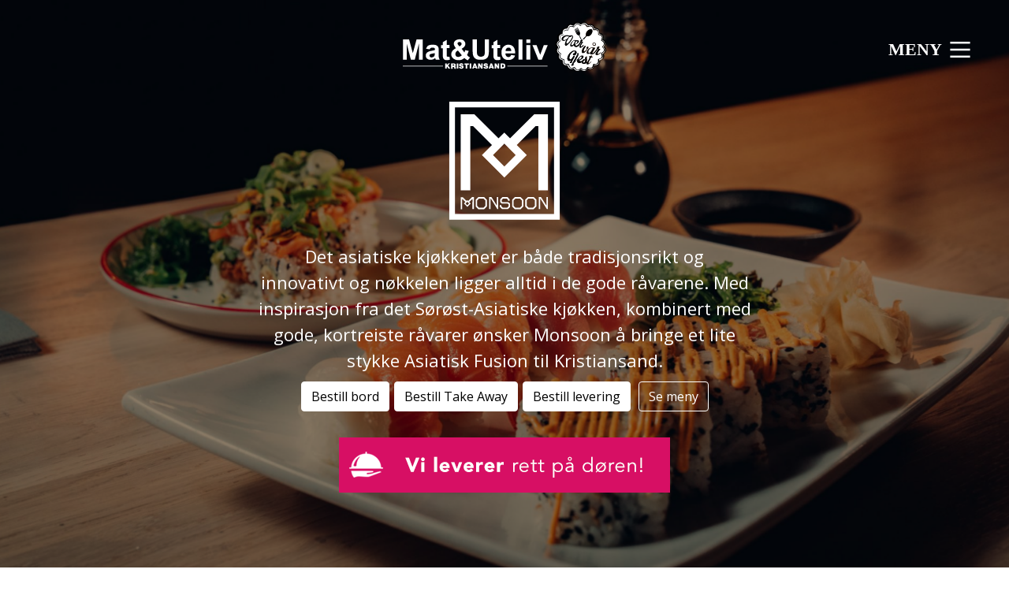

--- FILE ---
content_type: text/html; charset=UTF-8
request_url: https://www.mat-uteliv.no/monsoon/?utm_source=The+New+Journey&utm_medium=Blog&utm_campaign=Blog+over+Kristiansand
body_size: 12910
content:
<!doctype html>

<!--[if lt IE 7]><html lang="nb-NO" class="no-js lt-ie9 lt-ie8 lt-ie7"><![endif]-->
<!--[if (IE 7)&!(IEMobile)]><html lang="nb-NO" class="no-js lt-ie9 lt-ie8"><![endif]-->
<!--[if (IE 8)&!(IEMobile)]><html lang="nb-NO" class="no-js lt-ie9"><![endif]-->
<!--[if gt IE 8]><!--> <html lang="nb-NO" class="no-js"><!--<![endif]-->

<head>
    <!-- Google Tag Manager -->
    <script>(function(w,d,s,l,i){w[l]=w[l]||[];w[l].push({'gtm.start':
                new Date().getTime(),event:'gtm.js'});var f=d.getElementsByTagName(s)[0],
            j=d.createElement(s),dl=l!='dataLayer'?'&l='+l:'';j.async=true;j.src=
            'https://www.googletagmanager.com/gtm.js?id='+i+dl;f.parentNode.insertBefore(j,f);
        })(window,document,'script','dataLayer','GTM-P2H6B37');</script>
    <!-- End Google Tag Manager -->

    <meta name="facebook-domain-verification" content="gi68lnip6u50welq9vkrcgcyox27iv" />

    <meta charset="utf-8">
    <meta http-equiv="X-UA-Compatible" content="IE=edge">

    <title>Monsoon - Mat &amp; Uteliv</title>

        <meta name="HandheldFriendly" content="True">
    <meta name="MobileOptimized" content="320">
    <meta name="viewport" content="width=device-width, initial-scale=1"/>

    <link rel="apple-touch-icon" sizes="57x57" href="https://www.mat-uteliv.no/wp-content/themes/mat-uteliv/library/images/apple-icon-57x57.png">
    <link rel="apple-touch-icon" sizes="60x60" href="https://www.mat-uteliv.no/wp-content/themes/mat-uteliv/library/images/apple-icon-60x60.png">
    <link rel="apple-touch-icon" sizes="72x72" href="https://www.mat-uteliv.no/wp-content/themes/mat-uteliv/library/images/apple-icon-72x72.png">
    <link rel="apple-touch-icon" sizes="76x76" href="https://www.mat-uteliv.no/wp-content/themes/mat-uteliv/library/images/apple-icon-76x76.png">
    <link rel="apple-touch-icon" sizes="114x114" href="https://www.mat-uteliv.no/wp-content/themes/mat-uteliv/library/images/apple-icon-114x114.png">
    <link rel="apple-touch-icon" sizes="120x120" href="https://www.mat-uteliv.no/wp-content/themes/mat-uteliv/library/images/apple-icon-120x120.png">
    <link rel="apple-touch-icon" sizes="144x144" href="https://www.mat-uteliv.no/wp-content/themes/mat-uteliv/library/images/apple-icon-144x144.png">
    <link rel="apple-touch-icon" sizes="152x152" href="https://www.mat-uteliv.no/wp-content/themes/mat-uteliv/library/images/apple-icon-152x152.png">
    <link rel="apple-touch-icon" sizes="180x180" href="https://www.mat-uteliv.no/wp-content/themes/mat-uteliv/library/images/apple-icon-180x180.png">
    <link rel="icon" type="image/png" sizes="192x192"  href="https://www.mat-uteliv.no/wp-content/themes/mat-uteliv/library/images/android-icon-192x192.png">
    <link rel="icon" type="image/png" sizes="32x32" href="https://www.mat-uteliv.no/wp-content/themes/mat-uteliv/library/images/favicon-32x32.png">
    <link rel="icon" type="image/png" sizes="96x96" href="https://www.mat-uteliv.no/wp-content/themes/mat-uteliv/library/images/favicon-96x96.png">
    <link rel="icon" type="image/png" sizes="16x16" href="https://www.mat-uteliv.no/wp-content/themes/mat-uteliv/library/images/favicon-16x16.png">
    <link rel="manifest" href="https://www.mat-uteliv.no/wp-content/themes/mat-uteliv/library/images/manifest.json">
    <meta name="msapplication-TileColor" content="#ffffff">
    <meta name="msapplication-TileImage" content="https://www.mat-uteliv.no/wp-content/themes/mat-uteliv/library/images/ms-icon-144x144.png">
    <meta name="theme-color" content="#ffffff">

    <link rel="pingback" href="https://www.mat-uteliv.no/xmlrpc.php">

    <link rel="stylesheet" href="https://maxcdn.bootstrapcdn.com/bootstrap/4.0.0-beta/css/bootstrap.min.css" integrity="sha384-/Y6pD6FV/Vv2HJnA6t+vslU6fwYXjCFtcEpHbNJ0lyAFsXTsjBbfaDjzALeQsN6M" crossorigin="anonymous">

        <meta name='robots' content='index, follow, max-image-preview:large, max-snippet:-1, max-video-preview:-1' />

	<!-- This site is optimized with the Yoast SEO plugin v26.6 - https://yoast.com/wordpress/plugins/seo/ -->
	<link rel="canonical" href="https://www.mat-uteliv.no/monsoon/" />
	<meta property="og:locale" content="nb_NO" />
	<meta property="og:type" content="article" />
	<meta property="og:title" content="Monsoon - Mat &amp; Uteliv" />
	<meta property="og:url" content="https://www.mat-uteliv.no/monsoon/" />
	<meta property="og:site_name" content="Mat &amp; Uteliv" />
	<meta property="article:publisher" content="https://www.facebook.com/Matoguteliv" />
	<meta property="article:modified_time" content="2026-01-05T07:56:20+00:00" />
	<meta name="twitter:card" content="summary_large_image" />
	<script type="application/ld+json" class="yoast-schema-graph">{"@context":"https://schema.org","@graph":[{"@type":"WebPage","@id":"https://www.mat-uteliv.no/monsoon/","url":"https://www.mat-uteliv.no/monsoon/","name":"Monsoon - Mat &amp; Uteliv","isPartOf":{"@id":"https://www.mat-uteliv.no/#website"},"datePublished":"2017-10-11T10:19:38+00:00","dateModified":"2026-01-05T07:56:20+00:00","breadcrumb":{"@id":"https://www.mat-uteliv.no/monsoon/#breadcrumb"},"inLanguage":"nb-NO","potentialAction":[{"@type":"ReadAction","target":["https://www.mat-uteliv.no/monsoon/"]}]},{"@type":"BreadcrumbList","@id":"https://www.mat-uteliv.no/monsoon/#breadcrumb","itemListElement":[{"@type":"ListItem","position":1,"name":"Hjem","item":"https://www.mat-uteliv.no/"},{"@type":"ListItem","position":2,"name":"Monsoon"}]},{"@type":"WebSite","@id":"https://www.mat-uteliv.no/#website","url":"https://www.mat-uteliv.no/","name":"Mat - Uteliv | Kristiansand","description":"Vær vår gjest","potentialAction":[{"@type":"SearchAction","target":{"@type":"EntryPoint","urlTemplate":"https://www.mat-uteliv.no/?s={search_term_string}"},"query-input":{"@type":"PropertyValueSpecification","valueRequired":true,"valueName":"search_term_string"}}],"inLanguage":"nb-NO"}]}</script>
	<!-- / Yoast SEO plugin. -->


<link rel='dns-prefetch' href='//www.googletagmanager.com' />
<link rel='dns-prefetch' href='//unpkg.com' />
<link rel='dns-prefetch' href='//fonts.googleapis.com' />
<link rel="alternate" type="application/rss+xml" title="Mat &amp; Uteliv &raquo; strøm" href="https://www.mat-uteliv.no/feed/" />
<link rel="alternate" type="application/rss+xml" title="Mat &amp; Uteliv &raquo; kommentarstrøm" href="https://www.mat-uteliv.no/comments/feed/" />
<link rel="alternate" title="oEmbed (JSON)" type="application/json+oembed" href="https://www.mat-uteliv.no/wp-json/oembed/1.0/embed?url=https%3A%2F%2Fwww.mat-uteliv.no%2Fmonsoon%2F" />
<link rel="alternate" title="oEmbed (XML)" type="text/xml+oembed" href="https://www.mat-uteliv.no/wp-json/oembed/1.0/embed?url=https%3A%2F%2Fwww.mat-uteliv.no%2Fmonsoon%2F&#038;format=xml" />
<style id='wp-img-auto-sizes-contain-inline-css' type='text/css'>
img:is([sizes=auto i],[sizes^="auto," i]){contain-intrinsic-size:3000px 1500px}
/*# sourceURL=wp-img-auto-sizes-contain-inline-css */
</style>
<style id='wp-emoji-styles-inline-css' type='text/css'>

	img.wp-smiley, img.emoji {
		display: inline !important;
		border: none !important;
		box-shadow: none !important;
		height: 1em !important;
		width: 1em !important;
		margin: 0 0.07em !important;
		vertical-align: -0.1em !important;
		background: none !important;
		padding: 0 !important;
	}
/*# sourceURL=wp-emoji-styles-inline-css */
</style>
<style id='wp-block-library-inline-css' type='text/css'>
:root{--wp-block-synced-color:#7a00df;--wp-block-synced-color--rgb:122,0,223;--wp-bound-block-color:var(--wp-block-synced-color);--wp-editor-canvas-background:#ddd;--wp-admin-theme-color:#007cba;--wp-admin-theme-color--rgb:0,124,186;--wp-admin-theme-color-darker-10:#006ba1;--wp-admin-theme-color-darker-10--rgb:0,107,160.5;--wp-admin-theme-color-darker-20:#005a87;--wp-admin-theme-color-darker-20--rgb:0,90,135;--wp-admin-border-width-focus:2px}@media (min-resolution:192dpi){:root{--wp-admin-border-width-focus:1.5px}}.wp-element-button{cursor:pointer}:root .has-very-light-gray-background-color{background-color:#eee}:root .has-very-dark-gray-background-color{background-color:#313131}:root .has-very-light-gray-color{color:#eee}:root .has-very-dark-gray-color{color:#313131}:root .has-vivid-green-cyan-to-vivid-cyan-blue-gradient-background{background:linear-gradient(135deg,#00d084,#0693e3)}:root .has-purple-crush-gradient-background{background:linear-gradient(135deg,#34e2e4,#4721fb 50%,#ab1dfe)}:root .has-hazy-dawn-gradient-background{background:linear-gradient(135deg,#faaca8,#dad0ec)}:root .has-subdued-olive-gradient-background{background:linear-gradient(135deg,#fafae1,#67a671)}:root .has-atomic-cream-gradient-background{background:linear-gradient(135deg,#fdd79a,#004a59)}:root .has-nightshade-gradient-background{background:linear-gradient(135deg,#330968,#31cdcf)}:root .has-midnight-gradient-background{background:linear-gradient(135deg,#020381,#2874fc)}:root{--wp--preset--font-size--normal:16px;--wp--preset--font-size--huge:42px}.has-regular-font-size{font-size:1em}.has-larger-font-size{font-size:2.625em}.has-normal-font-size{font-size:var(--wp--preset--font-size--normal)}.has-huge-font-size{font-size:var(--wp--preset--font-size--huge)}.has-text-align-center{text-align:center}.has-text-align-left{text-align:left}.has-text-align-right{text-align:right}.has-fit-text{white-space:nowrap!important}#end-resizable-editor-section{display:none}.aligncenter{clear:both}.items-justified-left{justify-content:flex-start}.items-justified-center{justify-content:center}.items-justified-right{justify-content:flex-end}.items-justified-space-between{justify-content:space-between}.screen-reader-text{border:0;clip-path:inset(50%);height:1px;margin:-1px;overflow:hidden;padding:0;position:absolute;width:1px;word-wrap:normal!important}.screen-reader-text:focus{background-color:#ddd;clip-path:none;color:#444;display:block;font-size:1em;height:auto;left:5px;line-height:normal;padding:15px 23px 14px;text-decoration:none;top:5px;width:auto;z-index:100000}html :where(.has-border-color){border-style:solid}html :where([style*=border-top-color]){border-top-style:solid}html :where([style*=border-right-color]){border-right-style:solid}html :where([style*=border-bottom-color]){border-bottom-style:solid}html :where([style*=border-left-color]){border-left-style:solid}html :where([style*=border-width]){border-style:solid}html :where([style*=border-top-width]){border-top-style:solid}html :where([style*=border-right-width]){border-right-style:solid}html :where([style*=border-bottom-width]){border-bottom-style:solid}html :where([style*=border-left-width]){border-left-style:solid}html :where(img[class*=wp-image-]){height:auto;max-width:100%}:where(figure){margin:0 0 1em}html :where(.is-position-sticky){--wp-admin--admin-bar--position-offset:var(--wp-admin--admin-bar--height,0px)}@media screen and (max-width:600px){html :where(.is-position-sticky){--wp-admin--admin-bar--position-offset:0px}}

/*# sourceURL=wp-block-library-inline-css */
</style><style id='global-styles-inline-css' type='text/css'>
:root{--wp--preset--aspect-ratio--square: 1;--wp--preset--aspect-ratio--4-3: 4/3;--wp--preset--aspect-ratio--3-4: 3/4;--wp--preset--aspect-ratio--3-2: 3/2;--wp--preset--aspect-ratio--2-3: 2/3;--wp--preset--aspect-ratio--16-9: 16/9;--wp--preset--aspect-ratio--9-16: 9/16;--wp--preset--color--black: #000000;--wp--preset--color--cyan-bluish-gray: #abb8c3;--wp--preset--color--white: #ffffff;--wp--preset--color--pale-pink: #f78da7;--wp--preset--color--vivid-red: #cf2e2e;--wp--preset--color--luminous-vivid-orange: #ff6900;--wp--preset--color--luminous-vivid-amber: #fcb900;--wp--preset--color--light-green-cyan: #7bdcb5;--wp--preset--color--vivid-green-cyan: #00d084;--wp--preset--color--pale-cyan-blue: #8ed1fc;--wp--preset--color--vivid-cyan-blue: #0693e3;--wp--preset--color--vivid-purple: #9b51e0;--wp--preset--gradient--vivid-cyan-blue-to-vivid-purple: linear-gradient(135deg,rgb(6,147,227) 0%,rgb(155,81,224) 100%);--wp--preset--gradient--light-green-cyan-to-vivid-green-cyan: linear-gradient(135deg,rgb(122,220,180) 0%,rgb(0,208,130) 100%);--wp--preset--gradient--luminous-vivid-amber-to-luminous-vivid-orange: linear-gradient(135deg,rgb(252,185,0) 0%,rgb(255,105,0) 100%);--wp--preset--gradient--luminous-vivid-orange-to-vivid-red: linear-gradient(135deg,rgb(255,105,0) 0%,rgb(207,46,46) 100%);--wp--preset--gradient--very-light-gray-to-cyan-bluish-gray: linear-gradient(135deg,rgb(238,238,238) 0%,rgb(169,184,195) 100%);--wp--preset--gradient--cool-to-warm-spectrum: linear-gradient(135deg,rgb(74,234,220) 0%,rgb(151,120,209) 20%,rgb(207,42,186) 40%,rgb(238,44,130) 60%,rgb(251,105,98) 80%,rgb(254,248,76) 100%);--wp--preset--gradient--blush-light-purple: linear-gradient(135deg,rgb(255,206,236) 0%,rgb(152,150,240) 100%);--wp--preset--gradient--blush-bordeaux: linear-gradient(135deg,rgb(254,205,165) 0%,rgb(254,45,45) 50%,rgb(107,0,62) 100%);--wp--preset--gradient--luminous-dusk: linear-gradient(135deg,rgb(255,203,112) 0%,rgb(199,81,192) 50%,rgb(65,88,208) 100%);--wp--preset--gradient--pale-ocean: linear-gradient(135deg,rgb(255,245,203) 0%,rgb(182,227,212) 50%,rgb(51,167,181) 100%);--wp--preset--gradient--electric-grass: linear-gradient(135deg,rgb(202,248,128) 0%,rgb(113,206,126) 100%);--wp--preset--gradient--midnight: linear-gradient(135deg,rgb(2,3,129) 0%,rgb(40,116,252) 100%);--wp--preset--font-size--small: 13px;--wp--preset--font-size--medium: 20px;--wp--preset--font-size--large: 36px;--wp--preset--font-size--x-large: 42px;--wp--preset--spacing--20: 0.44rem;--wp--preset--spacing--30: 0.67rem;--wp--preset--spacing--40: 1rem;--wp--preset--spacing--50: 1.5rem;--wp--preset--spacing--60: 2.25rem;--wp--preset--spacing--70: 3.38rem;--wp--preset--spacing--80: 5.06rem;--wp--preset--shadow--natural: 6px 6px 9px rgba(0, 0, 0, 0.2);--wp--preset--shadow--deep: 12px 12px 50px rgba(0, 0, 0, 0.4);--wp--preset--shadow--sharp: 6px 6px 0px rgba(0, 0, 0, 0.2);--wp--preset--shadow--outlined: 6px 6px 0px -3px rgb(255, 255, 255), 6px 6px rgb(0, 0, 0);--wp--preset--shadow--crisp: 6px 6px 0px rgb(0, 0, 0);}:where(.is-layout-flex){gap: 0.5em;}:where(.is-layout-grid){gap: 0.5em;}body .is-layout-flex{display: flex;}.is-layout-flex{flex-wrap: wrap;align-items: center;}.is-layout-flex > :is(*, div){margin: 0;}body .is-layout-grid{display: grid;}.is-layout-grid > :is(*, div){margin: 0;}:where(.wp-block-columns.is-layout-flex){gap: 2em;}:where(.wp-block-columns.is-layout-grid){gap: 2em;}:where(.wp-block-post-template.is-layout-flex){gap: 1.25em;}:where(.wp-block-post-template.is-layout-grid){gap: 1.25em;}.has-black-color{color: var(--wp--preset--color--black) !important;}.has-cyan-bluish-gray-color{color: var(--wp--preset--color--cyan-bluish-gray) !important;}.has-white-color{color: var(--wp--preset--color--white) !important;}.has-pale-pink-color{color: var(--wp--preset--color--pale-pink) !important;}.has-vivid-red-color{color: var(--wp--preset--color--vivid-red) !important;}.has-luminous-vivid-orange-color{color: var(--wp--preset--color--luminous-vivid-orange) !important;}.has-luminous-vivid-amber-color{color: var(--wp--preset--color--luminous-vivid-amber) !important;}.has-light-green-cyan-color{color: var(--wp--preset--color--light-green-cyan) !important;}.has-vivid-green-cyan-color{color: var(--wp--preset--color--vivid-green-cyan) !important;}.has-pale-cyan-blue-color{color: var(--wp--preset--color--pale-cyan-blue) !important;}.has-vivid-cyan-blue-color{color: var(--wp--preset--color--vivid-cyan-blue) !important;}.has-vivid-purple-color{color: var(--wp--preset--color--vivid-purple) !important;}.has-black-background-color{background-color: var(--wp--preset--color--black) !important;}.has-cyan-bluish-gray-background-color{background-color: var(--wp--preset--color--cyan-bluish-gray) !important;}.has-white-background-color{background-color: var(--wp--preset--color--white) !important;}.has-pale-pink-background-color{background-color: var(--wp--preset--color--pale-pink) !important;}.has-vivid-red-background-color{background-color: var(--wp--preset--color--vivid-red) !important;}.has-luminous-vivid-orange-background-color{background-color: var(--wp--preset--color--luminous-vivid-orange) !important;}.has-luminous-vivid-amber-background-color{background-color: var(--wp--preset--color--luminous-vivid-amber) !important;}.has-light-green-cyan-background-color{background-color: var(--wp--preset--color--light-green-cyan) !important;}.has-vivid-green-cyan-background-color{background-color: var(--wp--preset--color--vivid-green-cyan) !important;}.has-pale-cyan-blue-background-color{background-color: var(--wp--preset--color--pale-cyan-blue) !important;}.has-vivid-cyan-blue-background-color{background-color: var(--wp--preset--color--vivid-cyan-blue) !important;}.has-vivid-purple-background-color{background-color: var(--wp--preset--color--vivid-purple) !important;}.has-black-border-color{border-color: var(--wp--preset--color--black) !important;}.has-cyan-bluish-gray-border-color{border-color: var(--wp--preset--color--cyan-bluish-gray) !important;}.has-white-border-color{border-color: var(--wp--preset--color--white) !important;}.has-pale-pink-border-color{border-color: var(--wp--preset--color--pale-pink) !important;}.has-vivid-red-border-color{border-color: var(--wp--preset--color--vivid-red) !important;}.has-luminous-vivid-orange-border-color{border-color: var(--wp--preset--color--luminous-vivid-orange) !important;}.has-luminous-vivid-amber-border-color{border-color: var(--wp--preset--color--luminous-vivid-amber) !important;}.has-light-green-cyan-border-color{border-color: var(--wp--preset--color--light-green-cyan) !important;}.has-vivid-green-cyan-border-color{border-color: var(--wp--preset--color--vivid-green-cyan) !important;}.has-pale-cyan-blue-border-color{border-color: var(--wp--preset--color--pale-cyan-blue) !important;}.has-vivid-cyan-blue-border-color{border-color: var(--wp--preset--color--vivid-cyan-blue) !important;}.has-vivid-purple-border-color{border-color: var(--wp--preset--color--vivid-purple) !important;}.has-vivid-cyan-blue-to-vivid-purple-gradient-background{background: var(--wp--preset--gradient--vivid-cyan-blue-to-vivid-purple) !important;}.has-light-green-cyan-to-vivid-green-cyan-gradient-background{background: var(--wp--preset--gradient--light-green-cyan-to-vivid-green-cyan) !important;}.has-luminous-vivid-amber-to-luminous-vivid-orange-gradient-background{background: var(--wp--preset--gradient--luminous-vivid-amber-to-luminous-vivid-orange) !important;}.has-luminous-vivid-orange-to-vivid-red-gradient-background{background: var(--wp--preset--gradient--luminous-vivid-orange-to-vivid-red) !important;}.has-very-light-gray-to-cyan-bluish-gray-gradient-background{background: var(--wp--preset--gradient--very-light-gray-to-cyan-bluish-gray) !important;}.has-cool-to-warm-spectrum-gradient-background{background: var(--wp--preset--gradient--cool-to-warm-spectrum) !important;}.has-blush-light-purple-gradient-background{background: var(--wp--preset--gradient--blush-light-purple) !important;}.has-blush-bordeaux-gradient-background{background: var(--wp--preset--gradient--blush-bordeaux) !important;}.has-luminous-dusk-gradient-background{background: var(--wp--preset--gradient--luminous-dusk) !important;}.has-pale-ocean-gradient-background{background: var(--wp--preset--gradient--pale-ocean) !important;}.has-electric-grass-gradient-background{background: var(--wp--preset--gradient--electric-grass) !important;}.has-midnight-gradient-background{background: var(--wp--preset--gradient--midnight) !important;}.has-small-font-size{font-size: var(--wp--preset--font-size--small) !important;}.has-medium-font-size{font-size: var(--wp--preset--font-size--medium) !important;}.has-large-font-size{font-size: var(--wp--preset--font-size--large) !important;}.has-x-large-font-size{font-size: var(--wp--preset--font-size--x-large) !important;}
/*# sourceURL=global-styles-inline-css */
</style>

<style id='classic-theme-styles-inline-css' type='text/css'>
/*! This file is auto-generated */
.wp-block-button__link{color:#fff;background-color:#32373c;border-radius:9999px;box-shadow:none;text-decoration:none;padding:calc(.667em + 2px) calc(1.333em + 2px);font-size:1.125em}.wp-block-file__button{background:#32373c;color:#fff;text-decoration:none}
/*# sourceURL=/wp-includes/css/classic-themes.min.css */
</style>
<link rel='stylesheet' id='googleFonts-css' href='//fonts.googleapis.com/css?family=Lato%3A400%2C700%2C400italic%2C700italic' type='text/css' media='all' />
<link rel='stylesheet' id='flickity-css-css' href='https://unpkg.com/flickity@2/dist/flickity.min.css' type='text/css' media='all' />
<link rel='stylesheet' id='flexslider-css' href='https://www.mat-uteliv.no/wp-content/themes/mat-uteliv/library/css/flexslider.css' type='text/css' media='all' />
<link rel='stylesheet' id='bones-stylesheet-css' href='https://www.mat-uteliv.no/wp-content/themes/mat-uteliv/library/css/style.css?v=14' type='text/css' media='all' />
<link rel='stylesheet' id='google-fonts-css' href='https://fonts.googleapis.com/css?family=Barlow%3A100%2C400%2C500%2C700%7CPlayfair+Display%3A400%2C700%7CLora%7COpen+Sans%3A400%2C700' type='text/css' media='all' />

<!-- Google tag (gtag.js) snippet added by Site Kit -->
<!-- Google Analytics snippet added by Site Kit -->
<script type="text/javascript" src="https://www.googletagmanager.com/gtag/js?id=GT-5R4NWZ9F" id="google_gtagjs-js" async></script>
<script type="text/javascript" id="google_gtagjs-js-after">
/* <![CDATA[ */
window.dataLayer = window.dataLayer || [];function gtag(){dataLayer.push(arguments);}
gtag("set","linker",{"domains":["www.mat-uteliv.no"]});
gtag("js", new Date());
gtag("set", "developer_id.dZTNiMT", true);
gtag("config", "GT-5R4NWZ9F");
 window._googlesitekit = window._googlesitekit || {}; window._googlesitekit.throttledEvents = []; window._googlesitekit.gtagEvent = (name, data) => { var key = JSON.stringify( { name, data } ); if ( !! window._googlesitekit.throttledEvents[ key ] ) { return; } window._googlesitekit.throttledEvents[ key ] = true; setTimeout( () => { delete window._googlesitekit.throttledEvents[ key ]; }, 5 ); gtag( "event", name, { ...data, event_source: "site-kit" } ); }; 
//# sourceURL=google_gtagjs-js-after
/* ]]> */
</script>
<script type="text/javascript" src="https://unpkg.com/flickity@2/dist/flickity.pkgd.min.js" id="flickity-js-js"></script>
<script type="text/javascript" src="https://www.mat-uteliv.no/wp-content/themes/mat-uteliv/library/js/libs/modernizr.custom.min.js" id="bones-modernizr-js"></script>
<script type="text/javascript" src="https://www.mat-uteliv.no/wp-includes/js/jquery/jquery.min.js" id="jquery-core-js"></script>
<script type="text/javascript" src="https://www.mat-uteliv.no/wp-includes/js/jquery/jquery-migrate.min.js" id="jquery-migrate-js"></script>
<script type="text/javascript" src="https://www.mat-uteliv.no/wp-content/themes/mat-uteliv/library/js/libs/bootstrap.min.js" id="bootstrap-js"></script>
<link rel="https://api.w.org/" href="https://www.mat-uteliv.no/wp-json/" /><link rel="alternate" title="JSON" type="application/json" href="https://www.mat-uteliv.no/wp-json/wp/v2/pages/53" /><link rel='shortlink' href='https://www.mat-uteliv.no/?p=53' />
<meta name="generator" content="Site Kit by Google 1.168.0" />		<style type="text/css" id="wp-custom-css">
			a#scroll-hero {
  display: none !important;
}


		</style>
		    
        
</head>

<body class="wp-singular page-template page-template-template-brand page-template-template-brand-php page page-id-53 wp-theme-mat-uteliv" itemscope itemtype="http://schema.org/WebPage">
    <!-- Google Tag Manager (noscript) -->
    <noscript><iframe src="https://www.googletagmanager.com/ns.html?id=GTM-P2H6B37"
                      height="0" width="0" style="display:none;visibility:hidden"></iframe></noscript>
    <!-- End Google Tag Manager (noscript) -->

    <div class="topBar">
        <a href="https://diller.app/matoguteliv/reg" target="_blank">Meld deg inn i vår kundeklubb, og få 25% på en valgfri rett!</a>
		 <a href="https://diller.app/matoguteliv/reg" target="_blank">Kryss av på Montana som en av dine favoritter og få Montanakortet.</a>
        <br/>
        <a href="https://diller.app/matoguteliv/reg" target="_blank" class="topBarBtn">Registrer deg  </a>
        <br/> 
        <a href="https://diller.app/matoguteliv" target="_blank" class="topBarBtn darkColor">Min side</a>
    </div>
	


    <header class="siteHeader">
        <a href="/">
            <img src="https://www.mat-uteliv.no/wp-content/themes/mat-uteliv/library/images/mat-uteliv-logo.svg" alt="Mat & Uteliv" class="logo" width="260">
        </a>

        <div class="menu">
            <button class="menuButton" onclick="this.classList.toggle('opened');this.setAttribute('aria-expanded', this.classList.contains('opened'))" aria-label="Main Menu">
                <svg width="54" height="54" viewBox="0 0 100 100">
                    <path class="line line1" d="M 20,29.000046 H 80.000231 C 80.000231,29.000046 94.498839,28.817352 94.532987,66.711331 94.543142,77.980673 90.966081,81.670246 85.259173,81.668997 79.552261,81.667751 75.000211,74.999942 75.000211,74.999942 L 25.000021,25.000058" />
                    <path class="line line2" d="M 20,50 H 80" />
                    <path class="line line3" d="M 20,70.999954 H 80.000231 C 80.000231,70.999954 94.498839,71.182648 94.532987,33.288669 94.543142,22.019327 90.966081,18.329754 85.259173,18.331003 79.552261,18.332249 75.000211,25.000058 75.000211,25.000058 L 25.000021,74.999942" />
                </svg>
            </button>
            <span class="menuText">
                MENY
            </span>
            <div class="menuOptions">
                <ul>
                                                                <a href="/#about"><li>Om oss</li></a>
                                            <a href="/#logosLine"><li>Restauranter</li></a>
                                            <a href="/#jobbe-hos-oss-anchor"><li>Jobbe hos oss</li></a>
                                            <a href="/#addressInfo"><li>Kontakt</li></a>
                                    </ul>
                <a href="http://mat-uteliv.gifty.no/">
                    <div class="giftCardButton">
                        Kjøp gavekort
                    </div>
                </a>
            </div>
        </div>

        <!--<div class="socialIcons">
            <a href="https://nb-no.facebook.com/Matoguteliv/">
                <img src="/library/images/facebook.png" alt="Gå til Facebook">
            </a>
            <a href="">
                <img src="/library/images/twitter.png" alt="Gå til Twitter">
            </a>
        </div>-->

    </header>
<main id="main" role="main" itemscope itemprop="mainContentOfPage" itemtype="http://schema.org/Blog">

	
		<article id="post-53" class="post-53 page type-page status-publish hentry" role="article" itemscope itemtype="http://schema.org/BlogPosting">

			<div class="flexslider ">
  <ul class="slides">
              <li>
                      <div class="imgWrapper" style="background-image: url('https://www.mat-uteliv.no/wp-content/uploads/2026/01/amv05881.jpg');"></div>

          <div class="colorizerLayer"></div>

          <div class="textWrapper">
              <img src="https://www.mat-uteliv.no/wp-content/uploads/2017/10/m-monsoon-hvit.svg"alt="">
              Det asiatiske kjøkkenet er både tradisjonsrikt og innovativt og nøkkelen ligger alltid i de gode råvarene. Med inspirasjon fra det Sørøst-Asiatiske kjøkken, kombinert med gode, kortreiste råvarer ønsker Monsoon å bringe et lite stykke Asiatisk Fusion til Kristiansand.
              <br><a href="https://booking.gastroplanner.no/Monsoon/t" target="_blank" class="btn btn-primary">Bestill bord</a>&nbsp;<a class="btn btn-primary" href="https://monsoon.mat-uteliv.no/ordre/">Bestill Take Away</a>&nbsp;<a class="btn btn-primary" href="https://www.foodora.no/restaurant/n5hz/monsoon">Bestill levering</a><a href="#content-target" class="scroll-to"><span class="btn btn-primary">Se meny</span></a><br><br><img src="https://www.mat-uteliv.no/wp-content/uploads/2021/03/foodora.png" alt="Foodora" class="banner">          </div>

                          <a class="buyGiftCard" href="http://mat-uteliv.gifty.no/" target="_blank">
                <p class="title">Kjøp gavekort her!</p>
                <p class="subtitle">Kan brukes i alle våre restauranter</p>
              </a>
            
        </li>

              <li>
                      <div class="imgWrapper" style="background-image: url('https://www.mat-uteliv.no/wp-content/uploads/2017/10/bento.jpg');"></div>

          <div class="colorizerLayer"></div>

          <div class="textWrapper">
              <img src="https://www.mat-uteliv.no/wp-content/uploads/2017/10/m-monsoon-hvit.svg"alt="">
              Det asiatiske kjøkkenet er både tradisjonsrikt og innovativt og nøkkelen ligger alltid i de gode råvarene. Med inspirasjon fra det Sørøst-Asiatiske kjøkken, kombinert med gode, kortreiste råvarer ønsker Monsoon å bringe et lite stykke Asiatisk Fusion til Kristiansand.
              <br><a href="https://booking.gastroplanner.no/Monsoon/t" target="_blank" class="btn btn-primary">Bestill bord</a>&nbsp;<a class="btn btn-primary" href="https://monsoon.mat-uteliv.no/ordre/">Bestill Take Away</a>&nbsp;<a class="btn btn-primary" href="https://www.foodora.no/restaurant/n5hz/monsoon">Bestill levering</a><a href="#content-target" class="scroll-to"><span class="btn btn-primary">Se meny</span></a><br><br><img src="https://www.mat-uteliv.no/wp-content/uploads/2021/03/foodora.png" alt="Foodora" class="banner">          </div>

                          <a class="buyGiftCard" href="http://mat-uteliv.gifty.no/" target="_blank">
                <p class="title">Kjøp gavekort her!</p>
                <p class="subtitle">Kan brukes i alle våre restauranter</p>
              </a>
            
        </li>

              <li>
                      <div class="imgWrapper" style="background-image: url('https://www.mat-uteliv.no/wp-content/uploads/2026/01/amv05954.jpg');"></div>

          <div class="colorizerLayer"></div>

          <div class="textWrapper">
              <img src="https://www.mat-uteliv.no/wp-content/uploads/2017/10/m-monsoon-hvit.svg"alt="">
              Det asiatiske kjøkkenet er både tradisjonsrikt og innovativt og nøkkelen ligger alltid i de gode råvarene. Med inspirasjon fra det Sørøst-Asiatiske kjøkken, kombinert med gode, kortreiste råvarer ønsker Monsoon å bringe et lite stykke Asiatisk Fusion til Kristiansand.
              <br><a href="https://booking.gastroplanner.no/Monsoon/t" target="_blank" class="btn btn-primary">Bestill bord</a>&nbsp;<a class="btn btn-primary" href="https://monsoon.mat-uteliv.no/ordre/">Bestill Take Away</a>&nbsp;<a class="btn btn-primary" href="https://www.foodora.no/restaurant/n5hz/monsoon">Bestill levering</a><a href="#content-target" class="scroll-to"><span class="btn btn-primary">Se meny</span></a><br><br><img src="https://www.mat-uteliv.no/wp-content/uploads/2021/03/foodora.png" alt="Foodora" class="banner">          </div>

                          <a class="buyGiftCard" href="http://mat-uteliv.gifty.no/" target="_blank">
                <p class="title">Kjøp gavekort her!</p>
                <p class="subtitle">Kan brukes i alle våre restauranter</p>
              </a>
            
        </li>

              <li>
                      <div class="imgWrapper" style="background-image: url('https://www.mat-uteliv.no/wp-content/uploads/2026/01/amv05971-e1767599566186.jpg');"></div>

          <div class="colorizerLayer"></div>

          <div class="textWrapper">
              <img src="https://www.mat-uteliv.no/wp-content/uploads/2017/10/m-monsoon-hvit.svg"alt="">
              Det asiatiske kjøkkenet er både tradisjonsrikt og innovativt og nøkkelen ligger alltid i de gode råvarene. Med inspirasjon fra det Sørøst-Asiatiske kjøkken, kombinert med gode, kortreiste råvarer ønsker Monsoon å bringe et lite stykke Asiatisk Fusion til Kristiansand.
              <br><a href="https://booking.gastroplanner.no/Monsoon/t" target="_blank" class="btn btn-primary">Bestill bord</a>&nbsp;<a class="btn btn-primary" href="https://monsoon.mat-uteliv.no/ordre/">Bestill Take Away</a>&nbsp;<a class="btn btn-primary" href="https://www.foodora.no/restaurant/n5hz/monsoon">Bestill levering</a><a href="#content-target" class="scroll-to"><span class="btn btn-primary">Se meny</span></a><br><br><img src="https://www.mat-uteliv.no/wp-content/uploads/2021/03/foodora.png" alt="Foodora" class="banner">          </div>

                          <a class="buyGiftCard" href="http://mat-uteliv.gifty.no/" target="_blank">
                <p class="title">Kjøp gavekort her!</p>
                <p class="subtitle">Kan brukes i alle våre restauranter</p>
              </a>
            
        </li>

              <li>
                      <div class="imgWrapper" style="background-image: url('https://www.mat-uteliv.no/wp-content/uploads/2017/10/sushi.jpg');"></div>

          <div class="colorizerLayer"></div>

          <div class="textWrapper">
              <img src="https://www.mat-uteliv.no/wp-content/uploads/2017/10/m-monsoon-hvit.svg"alt="">
              Det asiatiske kjøkkenet er både tradisjonsrikt og innovativt og nøkkelen ligger alltid i de gode råvarene. Med inspirasjon fra det Sørøst-Asiatiske kjøkken, kombinert med gode, kortreiste råvarer ønsker Monsoon å bringe et lite stykke Asiatisk Fusion til Kristiansand.
              <br><a href="https://booking.gastroplanner.no/Monsoon/t" target="_blank" class="btn btn-primary">Bestill bord</a>&nbsp;<a class="btn btn-primary" href="https://monsoon.mat-uteliv.no/ordre/">Bestill Take Away</a>&nbsp;<a class="btn btn-primary" href="https://www.foodora.no/restaurant/n5hz/monsoon">Bestill levering</a><a href="#content-target" class="scroll-to"><span class="btn btn-primary">Se meny</span></a><br><br><img src="https://www.mat-uteliv.no/wp-content/uploads/2021/03/foodora.png" alt="Foodora" class="banner">          </div>

                          <a class="buyGiftCard" href="http://mat-uteliv.gifty.no/" target="_blank">
                <p class="title">Kjøp gavekort her!</p>
                <p class="subtitle">Kan brukes i alle våre restauranter</p>
              </a>
            
        </li>

        </ul>

  <a id="scroll-hero" href="#content-target" class="mouse-down scroll-to">
    <i class="icon-down"></i>
              <span class="btn btn-primary">Se meny</span>
        </a>

</div>
			<div class="subSlider">
				<div class="container">
					<div class="row">
						<div class="col-md-5">
							<b>Besøksadresse:</b>
							Rådhusgata 12, 4611 Kristiansand<br />
Tlf: 415 92 500<br />
E-post: post@mon-soon.no						</div>
						<div class="col-md-3">
							<b>Åpningstider:</b><br>
							Mandag-torsdag: 12:00-21:00<br />
Fredag-lørdag 12:00-22:00<br />
Søndag: 13:00-20:00<br />
<br />
<br />
<br />
<br />
						</div>
						<div class="col-md-4">
							<a class="buyGiftCard" href="http://mat-uteliv.gifty.no/" target="_blank">
								<p class="title">Kjøp gavekort her!</p>
								<p class="subtitle">Kan brukes i alle våre restauranter</p>
							</a>
						</div>
					</div>
				</div>
			</div>

			<div id="logosLine" class="logosLine">
    <!-- MEMBERS DISCOUNT -->
    <div id="membersDiscountPopup" class="membersDiscountPopup">
        <div id="closeButton" class="closeBtn">
            <span aria-hidden="true">&times;</span>
        </div>
        Meld deg inn i vår kundeklubb, og få 25% på en valgfri rett!
        <a href="https://diller.app/matoguteliv/reg"><button class="marginTop50">REGISTRER DEG</button></a>
        <a href="https://diller.app/matoguteliv"><button class="darkColor">MIN SIDE</button></a>
    </div>
    <!-- END MEMBERS DISCOUNT -->

    <!-- LOGOS -->
	<div class="brandsWrapper">
		<ul class="brands">
							<li>
					<a href="/slakter-sorensen/">
						<img src="https://www.mat-uteliv.no/wp-content/uploads/2017/10/ss-logo-hvit.svg" alt="">
					</a>
				</li>
							<li>
					<a href="/mercado/">
						<img src="https://www.mat-uteliv.no/wp-content/uploads/2026/01/mercadopizza-logo-hvit.png" alt="">
					</a>
				</li>
							<li>
					<a href="/bellini/">
						<img src="https://www.mat-uteliv.no/wp-content/uploads/2019/10/bellini-nylogo.png" alt="">
					</a>
				</li>
							<li>
					<a href="/patricks/">
						<img src="https://www.mat-uteliv.no/wp-content/uploads/2017/10/patricks-logo-hvit.svg" alt="">
					</a>
				</li>
							<li>
					<a href="/montana-grill/">
						<img src="https://www.mat-uteliv.no/wp-content/uploads/2024/01/montana-logo-hvit.png" alt="">
					</a>
				</li>
							<li>
					<a href="/rasmus/">
						<img src="https://www.mat-uteliv.no/wp-content/uploads/2021/01/rasmus-selskap-logo-hvit.png" alt="">
					</a>
				</li>
							<li>
					<a href="/monsoon/">
						<img src="https://www.mat-uteliv.no/wp-content/uploads/2019/10/logo-monsoon-ny2018-hvit.png" alt="">
					</a>
				</li>
							<li>
					<a href="/pa-lund">
						<img src="https://www.mat-uteliv.no/wp-content/uploads/2025/08/palund-logo-hvit.png" alt="">
					</a>
				</li>
							<li>
					<a href="/herlig-land/">
						<img src="https://www.mat-uteliv.no/wp-content/uploads/2017/10/herliland-logo-hvit.svg" alt="">
					</a>
				</li>
							<li>
					<a href="/burger-bordello/">
						<img src="https://www.mat-uteliv.no/wp-content/uploads/2017/10/burgerbordello-logo-hvit.svg" alt="">
					</a>
				</li>
							<li>
					<a href="/pamarkens/">
						<img src="https://www.mat-uteliv.no/wp-content/uploads/2024/04/pamarkens-hvit.png" alt="">
					</a>
				</li>
							<li>
					<a href="/sailorpub/">
						<img src="https://www.mat-uteliv.no/wp-content/uploads/2024/02/sailor-vimpel-outline-hvit-e1707812680783.png" alt="">
					</a>
				</li>
					</ul>
	</div>
    <!-- END LOGOS -->
</div>

			<section class="restaurantMenu">
				<div class="container">
					<div class="row">
						<div class="col-sm-12">

							                                                                    <h2>Bespisning i restaurant  (Last ned PDF for allergener)</h2>
                                
								<img src="https://www.mat-uteliv.no/wp-content/uploads/2025/10/monsoon-2025-september-50x70-1.jpg" alt="" class="menuDesktop">
								<img src="https://www.mat-uteliv.no/wp-content/uploads/2025/10/monsoon-2025-september-50x70-1.jpg" alt="" class="menuMobile">

                                <br><br>
							

															<a href="https://www.mat-uteliv.no/wp-content/uploads/2025/10/monsoon-2025-meny-september.pdf" target="_blank" class="blackBtn">Last ned PDF av vår hovedmeny</a>
															<a href="https://www.mat-uteliv.no/wp-content/uploads/2025/10/monsoon-2025-lunchmeny-sept.pdf" target="_blank" class="blackBtn">Last ned PDF av vår lunchmeny</a>
															<a href="https://www.mat-uteliv.no/wp-content/uploads/2025/10/monsoon-2025-selskap-september.pdf" target="_blank" class="blackBtn">Last ned PDF av vår selskapsmeny</a>
															<a href="https://www.mat-uteliv.no/wp-content/uploads/2025/10/monsoon-2025-september-takeaway.pdf" target="_blank" class="blackBtn">Last ned PDF av vår takeaway-meny</a>
															<a href="https://www.mat-uteliv.no/wp-content/uploads/2025/10/monsoon-2025-september-engelsk.pdf" target="_blank" class="blackBtn">Last ned PDF av vår Engelsk hovedmeny</a>
														
							<br><br>

														<img src="" alt="">
						</div>
					</div>
				</div>
			</section>

            
            <section class="restaurantMenu">
                <div class="container">
                    <div class="row">
                        <div class="col-sm-12">

                                                    </div>
                    </div>
                </div>
            </section>

            <!-- NEWS ARTICLES -->
                        <section class="news">
    <div class="container">
        <h3>Siste nytt</h3>
        <div class="main-carousel">
            <div class="fader"></div>
                            <div class="carousel-cell">
                    <a href="https://www.mat-uteliv.no/rasmus-ditt-selskapslokale-midt-i-markensgate/">
                        <img src="https://www.mat-uteliv.no/wp-content/uploads/2025/12/rasmus-1s4a6049.jpeg">                        <h5>Rasmus – ditt selskapslokale midt i Markensgate</h5>
                        <p>Vi på Rasmus er glade for å dele at vi fortsetter som selskapslokale her i byen! 🤍
Hos oss kan du samle vennegjengen, kollegaene eller studiegjengen til en hyggelig kveld – enten det er julebord, nyttårsbord, bursdag eller en annen anledning som skal feires.
Vi tilbyr fleksible løsninger og sørger for en varm, personlig ramme rundt ditt selskap.</p>
                    </a>
                </div>
                            <div class="carousel-cell">
                    <a href="https://www.mat-uteliv.no/arets-julegave/">
                        <img src="https://www.mat-uteliv.no/wp-content/uploads/2025/12/shutterstock-2522753343.jpg">                        <h5>Årets julegave 💝</h5>
                        <p>På jakt etter en julegave som gleder – uansett hvem som får den? Hos oss i Mat og Uteliv får du nå 100 kr ekstra for hver 500 kr du kjøper gavekort for. Gavekortet kan brukes på 11 restauranter i Kristiansand, og passer perfekt til den som har alt.</p>
                    </a>
                </div>
                            <div class="carousel-cell">
                    <a href="https://www.mat-uteliv.no/brygghuset-takker-for-seg/">
                        <img src="https://www.mat-uteliv.no/wp-content/uploads/2025/03/brygghuset-lokaler-marceltiedje-004.jpg">                        <h5>Brygghuset takker for seg</h5>
                        <p>Etter 15 år som et fast innslag i Tollbodgata, avslutter Brygghuset sin reise etter årets julebordsesong. Det har vært et privilegium å være en møteplass for gode måltider, godt øl, samvær og høyt tempo i hjertet av byen.
</p>
                    </a>
                </div>
                            <div class="carousel-cell">
                    <a href="https://www.mat-uteliv.no/blackweek-2/">
                        <img src="https://www.mat-uteliv.no/wp-content/uploads/2025/09/6.png">                        <h5>Få opptil 500 kr ekstra på gavekort!</h5>
                        <p>Kampanjen starter allerede søndag 23. november! Gjør deg klar til å sikre deg ekstra verdi på gavekort hos oss i Mat og Uteliv – den perfekte gaven til noen du er glad i, eller til deg selv.</p>
                    </a>
                </div>
                            <div class="carousel-cell">
                    <a href="https://www.mat-uteliv.no/vi-apner-ny-restaurant/">
                        <img src="https://www.mat-uteliv.no/wp-content/uploads/2025/08/flere-retterimg-7383.jpg">                        <h5>Vi åpner ny restaurant!</h5>
                        <p>Det er med stor glede vi kan fortelle at vi åpner en helt ny restaurant - På Lund!</p>
                    </a>
                </div>
                            <div class="carousel-cell">
                    <a href="https://www.mat-uteliv.no/%f0%9f%8e%93-gode-studenttilbud-hos-mat-og-uteliv/">
                        <img src="https://www.mat-uteliv.no/wp-content/uploads/2025/08/sushi-8-monsoon.jpg">                        <h5>🎓 GODE STUDENTTILBUD HOS MAT OG UTELIV</h5>
                        <p>Er du student i byen og på jakt etter gode måltider til enda bedre priser? Hos flere av våre restauranter får du gode tilbud - perfekte for studentbudsjettet!</p>
                    </a>
                </div>
                            <div class="carousel-cell">
                    <a href="https://www.mat-uteliv.no/sommertilbudmed20rabatt/">
                        <img src="https://www.mat-uteliv.no/wp-content/uploads/2025/06/shutterstock-1866435448.jpg">                        <h5>🌞 Få 20 % ekstra verdi på gavekort!</h5>
                        <p>I hele juni får du litt ekstra å glede deg over – eller gi videre. Når du kjøper gavekort hos Mat & Uteliv på nett, gir vi deg 20 % ekstra verdi med på kjøpet!</p>
                    </a>
                </div>
                        <div class="carousel-cell"></div>
        </div>
    </div>
</section>
            <!-- END NEWS ARTICLES -->

							<div class="restaurantSocialIcons">
					<div class="container">
						<div class="row">
							<div class="col-sm-8">
								
								<!-- Begin MailChimp Signup Form -->
<form action="https://mat-uteliv.us12.list-manage.com/subscribe/post?u=43e9bdef626646a9dc480e4e2&amp;id=c22d2e3858" method="post" id="mc-embedded-subscribe-form" name="mc-embedded-subscribe-form" class="validate form-inline" target="_blank" novalidate>
	
	<label for="mce-EMAIL">Meld deg på vårt nyhetsbrev: &nbsp; </label>
	<input type="email" value="" name="EMAIL" placeholder="" class="required email form-control mb-2 mr-sm-2" id="mce-EMAIL">
	<input type="submit" value="Meld deg på" name="subscribe" id="mc-embedded-subscribe" class="button btn mb-2">

	<div id="mce-responses" class="clear">
		<div class="response" id="mce-error-response" style="display:none"></div>
		<div class="response" id="mce-success-response" style="display:none"></div>
	</div>    <!-- real people should not fill this in and expect good things - do not remove this or risk form bot signups-->
    <div style="position: absolute; left: -5000px;" aria-hidden="true"><input type="text" name="b_43e9bdef626646a9dc480e4e2_c22d2e3858" tabindex="-1" value=""></div>
    <div class="clear"></div>
</form>

<!--End mc_embed_signup-->

							</div>
							<div class="col-sm-4">
								
								<div class="footer-social-icons">
									<ul class="social-icons">
																					<li><a href="https://www.facebook.com/MonsoonKrs/" target="_blank" class="social-icon" title="Facebook"> <i class="fa fa-facebook"></i></a></li>
																					<li><a href="https://www.tripadvisor.co.uk/Restaurant_Review-g190492-d12708157-Reviews-Monsoon_Asian-Kristiansand_Vest_Agder_Southern_Norway.html" target="_blank" class="social-icon" title="Tripadvisor"> <i class="fa fa-tripadvisor"></i></a></li>
																					<li><a href="https://www.instagram.com/monsoon.krs/" target="_blank" class="social-icon" title="Instagram"> <i class="fa fa-instagram"></i></a></li>
																			</ul>
								</div>

							</div>
						</div>
					</div>
				</div>
			
			<div class="flexslider">
				<ul class="slides">
											<li>
							<img src="https://www.mat-uteliv.no/wp-content/uploads/2017/10/monsoon-gallery1-1.jpg" alt="">
						</li>
											<li>
							<img src="https://www.mat-uteliv.no/wp-content/uploads/2017/10/monsoon-gallery2-1.jpg" alt="">
						</li>
											<li>
							<img src="https://www.mat-uteliv.no/wp-content/uploads/2017/10/section-image.jpg" alt="">
						</li>
											<li>
							<img src="https://www.mat-uteliv.no/wp-content/uploads/2017/10/section-image2.jpg" alt="">
						</li>
											<li>
							<img src="https://www.mat-uteliv.no/wp-content/uploads/2017/10/ramen.jpg" alt="">
						</li>
											<li>
							<img src="https://www.mat-uteliv.no/wp-content/uploads/2017/10/smaretter.jpg" alt="">
						</li>
									</ul>
			</div>

<!--
			<div class="modal fade bd-example-modal-lg" tabindex="-1" role="dialog" aria-labelledby="myLargeModalLabel" aria-hidden="true">
				<div class="modal-dialog modal-lg">
					<div class="modal-content">

						<div class="modal-header">
							<h4 class="modal-title" id="myLargeModalLabel"></h4>
							<button type="button" class="close" data-dismiss="modal" aria-label="Close">
								<span aria-hidden="true">&times;</span>
							</button>
						</div>
						<div class="modal-body">
							https://booking.gastroplanner.no/Monsoon/t						</div>
					</div>
				</div>
			</div>
-->

		</article>

	
</main>

		<footer class="siteFooter" role="contentinfo" itemscope itemtype="http://schema.org/WPFooter">

			<div class="addressInfo" id="addressInfo">
				<div class="container">
          <div class="row">
            <div class="col-sm-6 text-left">
              
              Vil du booke bord?<br>Vennligst ring restaurantene direkte:<BR>
              <br>
              <a href="tel:95402525">Montana Sørlandssenteret - tlf 954 02 525</a><br>
              <a href="tel:94783200">På Markens - tlf 947 83 200</a><br>
              <a href="tel:90836020">Mercado - tlf 908 36 020</a><br>
              <a href="tel:38099188">Slakter Sørensen - tlf 38 09 91 88</a><br>
              <a href="tel:38090622">Herlig Land - tlf 38 09 06 22</a><br>
              <a href="tel:40001958">Patricks Pub & Restaurant - tlf 400 01 958</a><br>
              <a href="tel:41726000">Brygghuset - tlf 417 26 000</a><br>
              <a href="tel:40005925">Burger Bordello - tlf 400 05 925</a><br>
              <a href="tel:41592500">Monsoon Sushi & Asian - tlf 415 92 500</a><br>
              <a href="tel:99315050">Bellini – Restaurant & vinbar - tlf 993 15 050</a><br>
              <a href="tel:97187070">Rasmus - tlf 971 870 70</a><br>
            </div>
            <div class="col-sm-6 text-left">
              
              
              Monsoon er en del av Mat&Uteliv. Ønsker du kontakt med noen i administrasjonen, vennligst kontakt oss på
              tlf: <a href="tel:40005566">40 00 55 66</a> eller <a href="mailto:post@mat-uteliv.no">post@mat-uteliv.no</a><br>

            
            </div>
          </div>
        </div>
			</div>

			<div class="footerLogo">
				<img src="https://www.mat-uteliv.no/wp-content/themes/mat-uteliv/library/images/mat-uteliv-logo.png" alt="Mat & Uteliv">

				<br><br>

				<a href="/aapenhetsloven/" style="color: #fff; font-size: 14px;">Åpenhetsloven</a><br>
        <a href="/personvernerklaering/" style="color: #fff; font-size: 14px;">Personvern og sikkerhet</a><br>
				<br>

				<div class="credits">
				<a href="http://www.zook.no" target="_blank" style="color: #fff;">Design: ZOOK</a>
				|
				<a href="http://www.optiflow.no" target="_blank" style="color: #fff;">Utviklet av Optiflow</a><br>

				</div>

			</div>

		</footer>

		<script type="speculationrules">
{"prefetch":[{"source":"document","where":{"and":[{"href_matches":"/*"},{"not":{"href_matches":["/wp-*.php","/wp-admin/*","/wp-content/uploads/*","/wp-content/*","/wp-content/plugins/*","/wp-content/themes/mat-uteliv/*","/*\\?(.+)"]}},{"not":{"selector_matches":"a[rel~=\"nofollow\"]"}},{"not":{"selector_matches":".no-prefetch, .no-prefetch a"}}]},"eagerness":"conservative"}]}
</script>
<script type="text/javascript" src="https://www.mat-uteliv.no/wp-content/themes/mat-uteliv/library/js/jquery.flexslider-min.js" id="flexslider-js"></script>
<script type="text/javascript" src="https://www.mat-uteliv.no/wp-content/themes/mat-uteliv/library/js/scripts.js?v=1" id="bones-js-js"></script>
<script id="wp-emoji-settings" type="application/json">
{"baseUrl":"https://s.w.org/images/core/emoji/17.0.2/72x72/","ext":".png","svgUrl":"https://s.w.org/images/core/emoji/17.0.2/svg/","svgExt":".svg","source":{"concatemoji":"https://www.mat-uteliv.no/wp-includes/js/wp-emoji-release.min.js"}}
</script>
<script type="module">
/* <![CDATA[ */
/*! This file is auto-generated */
const a=JSON.parse(document.getElementById("wp-emoji-settings").textContent),o=(window._wpemojiSettings=a,"wpEmojiSettingsSupports"),s=["flag","emoji"];function i(e){try{var t={supportTests:e,timestamp:(new Date).valueOf()};sessionStorage.setItem(o,JSON.stringify(t))}catch(e){}}function c(e,t,n){e.clearRect(0,0,e.canvas.width,e.canvas.height),e.fillText(t,0,0);t=new Uint32Array(e.getImageData(0,0,e.canvas.width,e.canvas.height).data);e.clearRect(0,0,e.canvas.width,e.canvas.height),e.fillText(n,0,0);const a=new Uint32Array(e.getImageData(0,0,e.canvas.width,e.canvas.height).data);return t.every((e,t)=>e===a[t])}function p(e,t){e.clearRect(0,0,e.canvas.width,e.canvas.height),e.fillText(t,0,0);var n=e.getImageData(16,16,1,1);for(let e=0;e<n.data.length;e++)if(0!==n.data[e])return!1;return!0}function u(e,t,n,a){switch(t){case"flag":return n(e,"\ud83c\udff3\ufe0f\u200d\u26a7\ufe0f","\ud83c\udff3\ufe0f\u200b\u26a7\ufe0f")?!1:!n(e,"\ud83c\udde8\ud83c\uddf6","\ud83c\udde8\u200b\ud83c\uddf6")&&!n(e,"\ud83c\udff4\udb40\udc67\udb40\udc62\udb40\udc65\udb40\udc6e\udb40\udc67\udb40\udc7f","\ud83c\udff4\u200b\udb40\udc67\u200b\udb40\udc62\u200b\udb40\udc65\u200b\udb40\udc6e\u200b\udb40\udc67\u200b\udb40\udc7f");case"emoji":return!a(e,"\ud83e\u1fac8")}return!1}function f(e,t,n,a){let r;const o=(r="undefined"!=typeof WorkerGlobalScope&&self instanceof WorkerGlobalScope?new OffscreenCanvas(300,150):document.createElement("canvas")).getContext("2d",{willReadFrequently:!0}),s=(o.textBaseline="top",o.font="600 32px Arial",{});return e.forEach(e=>{s[e]=t(o,e,n,a)}),s}function r(e){var t=document.createElement("script");t.src=e,t.defer=!0,document.head.appendChild(t)}a.supports={everything:!0,everythingExceptFlag:!0},new Promise(t=>{let n=function(){try{var e=JSON.parse(sessionStorage.getItem(o));if("object"==typeof e&&"number"==typeof e.timestamp&&(new Date).valueOf()<e.timestamp+604800&&"object"==typeof e.supportTests)return e.supportTests}catch(e){}return null}();if(!n){if("undefined"!=typeof Worker&&"undefined"!=typeof OffscreenCanvas&&"undefined"!=typeof URL&&URL.createObjectURL&&"undefined"!=typeof Blob)try{var e="postMessage("+f.toString()+"("+[JSON.stringify(s),u.toString(),c.toString(),p.toString()].join(",")+"));",a=new Blob([e],{type:"text/javascript"});const r=new Worker(URL.createObjectURL(a),{name:"wpTestEmojiSupports"});return void(r.onmessage=e=>{i(n=e.data),r.terminate(),t(n)})}catch(e){}i(n=f(s,u,c,p))}t(n)}).then(e=>{for(const n in e)a.supports[n]=e[n],a.supports.everything=a.supports.everything&&a.supports[n],"flag"!==n&&(a.supports.everythingExceptFlag=a.supports.everythingExceptFlag&&a.supports[n]);var t;a.supports.everythingExceptFlag=a.supports.everythingExceptFlag&&!a.supports.flag,a.supports.everything||((t=a.source||{}).concatemoji?r(t.concatemoji):t.wpemoji&&t.twemoji&&(r(t.twemoji),r(t.wpemoji)))});
//# sourceURL=https://www.mat-uteliv.no/wp-includes/js/wp-emoji-loader.min.js
/* ]]> */
</script>

	</body>

</html> <!-- end of site. what a ride! -->


--- FILE ---
content_type: image/svg+xml
request_url: https://www.mat-uteliv.no/wp-content/uploads/2017/10/m-monsoon-hvit.svg
body_size: 804
content:
<?xml version="1.0" encoding="utf-8"?>
<!-- Generator: Adobe Illustrator 21.1.0, SVG Export Plug-In . SVG Version: 6.00 Build 0)  -->
<svg version="1.1" id="Layer_1" xmlns="http://www.w3.org/2000/svg" xmlns:xlink="http://www.w3.org/1999/xlink" x="0px" y="0px"
	 viewBox="0 0 233 249" style="enable-background:new 0 0 233 249;" xml:space="preserve">
<style type="text/css">
	.st0{fill:#FFFFFF;}
</style>
<path class="st0" d="M232.8,248.7H0.2V0.2h232.6V248.7z M12.2,236.7h208.6V12.2H12.2V236.7z"/>
<path class="st0" d="M38.2,218.1l3.6-3.6l-3.6-3.6l-3.6,3.6L38.2,218.1z M24.3,201.4h4.4l7.7,7.7l1.8-1.8l1.8,1.8l8.1-8.2h4v25.4
	l-3.1,0l0.1-21h-0.9l-6,6l3.2,3.2l-7.2,7.2l-7.2-7.2l3.2-3.2l-6-6h-0.9v21.1h-3.1V201.4"/>
<path class="st0" d="M72.3,204h-9.4l-3.9,3.9v11.4l3.9,3.9h9.4l3.9-3.9v-11.4L72.3,204z M55.8,206.6l5.8-5.8h12.1l5.8,5.8v14.1
	l-5.8,5.8H61.6l-5.8-5.8V206.6"/>
<polygon class="st0" points="127.4,205.7 127.4,208.6 124.1,208.6 124.1,206.9 121.2,204 113.5,204 110.6,206.9 110.6,210.2 
	111.9,211.5 124.5,211.5 128.3,215 128.3,221.5 123.5,226.3 111.5,226.3 106.7,221.5 106.7,217.9 109.9,217.9 109.9,220.2 
	112.8,223.1 122.2,223.1 125.1,220.2 125.1,216.3 123.2,214.7 110.6,214.7 107.3,211.5 107.3,205.7 112.2,200.8 122.8,200.8 "/>
<path class="st0" d="M149,204h-9.4l-3.9,3.9v11.4l3.9,3.9h9.4l3.9-3.9v-11.4L149,204z M132.5,206.6l5.8-5.8h12.1l5.8,5.8v14.1
	l-5.8,5.8h-12.1l-5.8-5.8V206.6"/>
<path class="st0" d="M176.5,204h-9.4l-3.9,3.9v11.4l3.9,3.9h9.4l3.9-3.9v-11.4L176.5,204z M160,206.6l5.8-5.8h12.1l5.8,5.8v14.1
	l-5.8,5.8h-12.1l-5.8-5.8V206.6"/>
<polygon class="st0" points="103.4,200.9 103.4,226.3 101.4,226.2 87.9,204.4 87.2,204.4 87.2,226.3 84.3,226.3 84.3,200.9 
	89.1,200.9 100.4,218.9 100.4,200.9 "/>
<polygon class="st0" points="207.7,200.9 207.7,226.3 205.7,226.2 192.2,204.4 191.5,204.4 191.5,226.3 188.6,226.3 188.6,200.9 
	193.4,200.9 204.8,218.9 204.8,200.9 "/>
<path class="st0" d="M116.2,136.4l23.9-23.9l-23.9-23.9l-23.9,23.9L116.2,136.4z M187.8,186.9V51.6H182l-39.7,39.7l21.2,21.2
	l-47.3,47.3l-47.3-47.3l21.2-21.2L50.3,51.6h-5.8v135.3H24.3V26.4h28.8L104,77.3l12.1-12.1l12.1,12.1l50.9-50.9H208v160.4"/>
</svg>


--- FILE ---
content_type: image/svg+xml
request_url: https://www.mat-uteliv.no/wp-content/uploads/2017/10/patricks-logo-hvit.svg
body_size: 3758
content:
<?xml version="1.0" encoding="utf-8"?>
<!-- Generator: Adobe Illustrator 21.1.0, SVG Export Plug-In . SVG Version: 6.00 Build 0)  -->
<svg version="1.1" id="Layer_1" xmlns="http://www.w3.org/2000/svg" xmlns:xlink="http://www.w3.org/1999/xlink" x="0px" y="0px"
	 viewBox="0 0 475 117" style="enable-background:new 0 0 475 117;" xml:space="preserve">
<style type="text/css">
	.st0{fill:#E7E3D9;}
	.st1{opacity:0.66;}
	.st2{fill:#CECCBE;}
	.st3{fill:#FFFFFF;}
</style>
<g>
	<g>
		<rect x="650.7" y="1378.7" class="st0" width="37.9" height="176.5"/>
	</g>
	<g>
		<rect x="650.7" y="1378.7" class="st0" width="37.9" height="176.5"/>
	</g>
	<g>
		<rect x="400.6" y="1378.7" class="st0" width="38.3" height="176.5"/>
	</g>
	<g>
		<rect x="400.6" y="1378.7" class="st0" width="38.3" height="176.5"/>
	</g>
	<g>
		<polygon class="st0" points="-217.3,1491.2 -217.3,1461.4 -217.3,1409.2 -217.3,1378.7 -255.6,1378.7 -255.6,1555.2 
			-217.3,1555.2 		"/>
	</g>
	<g>
		<polygon class="st0" points="-217.3,1491.2 -217.3,1461.4 -217.3,1409.2 -217.3,1378.7 -255.6,1378.7 -255.6,1555.2 
			-217.3,1555.2 		"/>
	</g>
	<g>
		<path class="st0" d="M-181.8,1378.7h-16.3v30.5h16.3c20.2,0,30,10.8,30,26c0,14.9-9.6,26.2-30.3,26.2h-16.1v29.8h16.6
			c50.2,0,67.8-28.5,67.8-56.5C-113.7,1406.4-131.1,1378.7-181.8,1378.7"/>
	</g>
	<g>
		<path class="st0" d="M-181.8,1378.7h-16.3v30.5h16.3c20.2,0,30,10.8,30,26c0,14.9-9.6,26.2-30.3,26.2h-16.1v29.8h16.6
			c50.2,0,67.8-28.5,67.8-56.5C-113.7,1406.4-131.1,1378.7-181.8,1378.7z"/>
	</g>
	<g>
		<polygon class="st0" points="142.2,1412.5 200.7,1412.5 200.7,1378.7 45.9,1378.7 45.9,1412.5 104.1,1412.5 		"/>
	</g>
	<g>
		<polygon class="st0" points="142.2,1412.5 200.7,1412.5 200.7,1378.7 45.9,1378.7 45.9,1412.5 104.1,1412.5 		"/>
	</g>
	<g>
		<rect x="104.1" y="1431.7" class="st0" width="38.1" height="123.5"/>
	</g>
	<g>
		<rect x="104.1" y="1431.7" class="st0" width="38.1" height="123.5"/>
	</g>
	<g>
		<polygon class="st0" points="262.5,1489.4 262.5,1461.4 262.5,1409.2 262.5,1378.7 224.1,1378.7 224.1,1555.2 262.5,1555.2 		"/>
	</g>
	<g>
		<polygon class="st0" points="262.5,1489.4 262.5,1461.4 262.5,1409.2 262.5,1378.7 224.1,1378.7 224.1,1555.2 262.5,1555.2 		"/>
	</g>
	<g>
		<path class="st0" d="M337.3,1483.3c21.9-9.3,32.3-28,32.3-48.7c0-28.2-17.4-56-67.8-56h-20.1v30.5h19.8c19.7,0,29.8,10.6,29.8,26
			c0,14.9-9.8,26.2-30,26.2h-19.6v28h21.1l27.2,65.8h41.1L337.3,1483.3z"/>
	</g>
	<g>
		<path class="st0" d="M337.3,1483.3c21.9-9.3,32.3-28,32.3-48.7c0-28.2-17.4-56-67.8-56h-20.1v30.5h19.8c19.7,0,29.8,10.6,29.8,26
			c0,14.9-9.8,26.2-30,26.2h-19.6v28h21.1l27.2,65.8h41.1L337.3,1483.3z"/>
	</g>
	<g>
		<path class="st0" d="M542.3,1523.7c-23.5-6.7-37.6-28-37.6-57.8c0-28.7,14.4-49.3,37.6-55.8v-33.3c-45.4,6.7-76.2,42.2-76.2,89.1
			c0,48.7,30.3,85,76.2,91.3V1523.7z"/>
	</g>
	<g>
		<path class="st0" d="M542.3,1523.7c-23.5-6.7-37.6-28-37.6-57.8c0-28.7,14.4-49.3,37.6-55.8v-33.3c-45.4,6.7-76.2,42.2-76.2,89.1
			c0,48.7,30.3,85,76.2,91.3V1523.7z"/>
	</g>
	<g>
		<path class="st0" d="M602.6,1507.5c-11.3,11-24.6,17.7-41,18.3v32.2c25.3-0.9,45.9-9.7,63.7-26.4L602.6,1507.5z"/>
	</g>
	<g>
		<path class="st0" d="M602.6,1507.5c-11.3,11-24.6,17.7-41,18.3v32.2c25.3-0.9,45.9-9.7,63.7-26.4L602.6,1507.5z"/>
	</g>
	<g>
		<path class="st0" d="M561.6,1408c15.9,0.6,28.3,7,40,16.3l20.7-26.2c-17.6-13.9-37.6-21.7-60.7-22.4V1408z"/>
	</g>
	<g>
		<path class="st0" d="M561.6,1408c15.9,0.6,28.3,7,40,16.3l20.7-26.2c-17.6-13.9-37.6-21.7-60.7-22.4V1408z"/>
	</g>
	<g>
		<path class="st0" d="M947,1390.6c-16.9-8-34.6-13.2-53.9-14.5v33.3c13.2,1.1,26.8,4.8,39.8,11.3L947,1390.6z"/>
	</g>
	<g>
		<path class="st0" d="M947,1390.6c-16.9-8-34.6-13.2-53.9-14.5v33.3c13.2,1.1,26.8,4.8,39.8,11.3L947,1390.6z"/>
	</g>
	<g>
		<path class="st0" d="M858.2,1427.6c0-7.9,5.7-14.4,15.6-17.2v-34.2c-35,3.4-55.2,25.3-55.2,52c0,66.8,95.3,44.6,95.3,77.7
			c0,9.7-7.1,16.7-20.9,18.6v33.6c40.3-2.5,60.5-24.7,60.5-52.7C953.5,1437.2,858.2,1460.1,858.2,1427.6"/>
	</g>
	<g>
		<path class="st0" d="M858.2,1427.6c0-7.9,5.7-14.4,15.6-17.2v-34.2c-35,3.4-55.2,25.3-55.2,52c0,66.8,95.3,44.6,95.3,77.7
			c0,9.7-7.1,16.7-20.9,18.6v33.6c40.3-2.5,60.5-24.7,60.5-52.7C953.5,1437.2,858.2,1460.1,858.2,1427.6z"/>
	</g>
	<g>
		<path class="st0" d="M815.1,1538.8c14.4,9,36.2,16.8,58.7,18.9v-33.6c-14.1-2.1-28.3-7.7-40.6-15L815.1,1538.8z"/>
	</g>
	<g>
		<path class="st0" d="M815.1,1538.8c14.4,9,36.2,16.8,58.7,18.9v-33.6c-14.1-2.1-28.3-7.7-40.6-15L815.1,1538.8z"/>
	</g>
	<g>
		<polygon class="st0" points="735.5,1445 799,1379.2 750.5,1379.2 708.3,1424.3 708.3,1475.9 755.8,1555.6 805.3,1555.6 		"/>
	</g>
	<g>
		<polygon class="st0" points="735.5,1445 799,1379.2 750.5,1379.2 708.3,1424.3 708.3,1475.9 755.8,1555.6 805.3,1555.6 		"/>
	</g>
	<g>
		<polygon class="st0" points="-10.3,1378.7 -45.3,1378.7 -8.3,1492.7 -28.5,1492.7 -35.8,1492.7 -45.4,1522.2 1.5,1522.2 
			12.6,1555.2 53.5,1555.2 		"/>
	</g>
	<g>
		<polygon class="st0" points="-10.3,1378.7 -45.3,1378.7 -8.3,1492.7 -28.5,1492.7 -35.8,1492.7 -45.4,1522.2 1.5,1522.2 
			12.6,1555.2 53.5,1555.2 		"/>
	</g>
	<g>
		<polygon class="st0" points="-50.2,1475 -42.2,1450.6 -60,1396 -117.5,1555.2 -76.4,1555.2 -50.3,1474.9 		"/>
	</g>
	<g>
		<polygon class="st0" points="-50.2,1475 -42.2,1450.6 -60,1396 -117.5,1555.2 -76.4,1555.2 -50.3,1474.9 		"/>
	</g>
</g>
<g class="st1">
	<path class="st2" d="M-254.8,1593.2h14.5c18.2,0,21,12.2,21,21.9c0,9.6-2.8,21.8-21,21.8h-7v21.5h-7.5V1593.2z M-247.2,1629.8h7
		c11.8-0.4,13.5-6.4,13.5-14.7s-1.7-14.9-13.5-14.9h-7V1629.8z"/>
	<path class="st2" d="M-166.7,1593.2v46.7c0,8,3.2,11.9,11.4,11.9c8.3,0,11.7-3.9,11.7-11.9v-46.7h7.5v46.7
		c0,13.4-7.5,18.9-19.3,18.9c-11.7,0-19-5.5-19-18.9v-46.7H-166.7z"/>
	<path class="st2" d="M-90,1593.2h17.8c14.1,0,17.4,10,17.4,18.1c0,4.7-1.6,9.8-5.6,13.3c7,3.4,9.2,9.9,9.2,15.5
		c0,8.2-2.8,18.2-21,18.2H-90V1593.2z M-82.5,1621.9h9.3c9.2,0,10.8-6.2,10.8-10.6s-0.7-11.1-9.9-11.1h-10.2V1621.9z M-82.5,1651.4
		h10.2c11.7-0.4,13.5-5.2,13.5-11.3c0-6.1-2.5-11.3-14.4-11.3h-9.3V1651.4z"/>
	<path class="st2" d="M84.6,1658.4l-4.4-6.7c-2.4,2.8-6.8,6.6-13.9,7.2c-10.5,0.7-18-6.6-18.4-16.9c-0.4-9.7,5.6-16.9,12.6-21.2
		c-3.4-5.9-5.3-8.8-5.3-12.8c0-10.1,7.4-15.1,14.6-15.1s14.3,5.1,14.3,14.1c0,8.4-7.4,12.4-13.5,16.6c3.4,5.4,6.4,9.7,10.1,15.2
		c3.3-4.3,7.4-6.7,11.2-6.7v7.4c-3.3,0-6,3.4-7.5,5.8l8.7,13.2H84.6z M76.3,1645.5c-4-6.4-7.6-11.9-11.7-18.4
		c-4.6,2.8-9.7,6.8-9.2,14.6c0.3,5.3,4,10.6,10.8,10.1C71,1651.5,74.8,1647.6,76.3,1645.5z M66.6,1617.1c3.2-1.9,10-5.8,10-10.1
		c0-4.4-3.1-7.2-6.8-7.2s-7.2,3.4-7.2,8.1C62.6,1610.8,64.9,1614.5,66.6,1617.1z"/>
	<path class="st2" d="M194,1593.2h14.5c18.2,0,21,12.2,21,21.9c0,7.5-1.8,16.7-11.5,20.3l12.4,23h-8.3l-11.6-21.5h-8.9v21.5H194
		V1593.2z M201.5,1629.8h7c11.8-0.4,13.5-6.4,13.5-14.7s-1.7-14.9-13.5-14.9h-7V1629.8z"/>
	<path class="st2" d="M275.4,1593.2h29.7v7h-22.2v23.6h18.4v7h-18.4v20.6h22.8v7h-30.3V1593.2z"/>
	<path class="st2" d="M348.3,1637.5h7.4v3.1c0,6,3.4,11.3,13.4,11.3c9.7,0,10.9-6.4,10.9-9.6c0-7.2-6.3-9.7-13.1-12.3
		c-8.6-3.4-17.7-6.9-17.7-19.7c0-4.9,2.8-17.5,19.1-17.5c15.7,0,18.3,13.1,18.3,17.9v3h-7.5v-3c0-6.1-3.4-10.9-10.8-10.9
		c-7,0-11.5,4.2-11.5,10.5c0,7.4,6.5,10.1,13.4,12.7c8.5,3.3,17.4,6.7,17.4,19.4c0,7.8-4.2,16.6-18.4,16.6
		c-20.5,0-20.8-15.6-20.8-18.2V1637.5z"/>
	<path class="st2" d="M426.8,1593.2h34.4v7h-13.5v58.2h-7.5v-58.2h-13.4V1593.2z"/>
	<path class="st2" d="M516.5,1593.2h8.3l18.6,65.2h-7.6l-3.4-12.6h-23.5l-3.4,12.6h-7.6L516.5,1593.2z M510.7,1638.8h19.7
		c-3.4-12.3-6.2-21.5-9.9-34.2L510.7,1638.8z"/>
	<path class="st2" d="M592.1,1593.2v46.7c0,8,3.2,11.9,11.4,11.9s11.7-3.9,11.7-11.9v-46.7h7.5v46.7c0,13.4-7.5,18.9-19.3,18.9
		c-11.7,0-19-5.5-19-18.9v-46.7H592.1z"/>
	<path class="st2" d="M668.8,1593.2h14.5c18.2,0,21,12.2,21,21.9c0,7.5-1.8,16.7-11.5,20.3l12.4,23h-8.3l-11.6-21.5h-8.9v21.5h-7.5
		V1593.2z M676.3,1629.8h7c11.8-0.4,13.5-6.4,13.5-14.7s-1.7-14.9-13.5-14.9h-7V1629.8z"/>
	<path class="st2" d="M765.6,1593.2h8.3l18.6,65.2h-7.6l-3.4-12.6h-23.5l-3.4,12.6h-7.6L765.6,1593.2z M759.8,1638.8h19.7
		c-3.4-12.3-6.2-21.5-9.9-34.2L759.8,1638.8z"/>
	<path class="st2" d="M835.9,1593.2h7.4l24.5,48.1v-48.1h7.4v65.2h-7.3l-24.5-47.9v47.9h-7.5V1593.2z"/>
	<path class="st2" d="M918.2,1593.2h34.4v7h-13.5v58.2h-7.5v-58.2h-13.4V1593.2z"/>
</g>
<g>
	<g>
		<rect x="355.1" y="5" class="st3" width="14.7" height="68.4"/>
	</g>
	<g>
		<rect x="355.1" y="5" class="st3" width="14.7" height="68.4"/>
	</g>
	<g>
		<rect x="258.2" y="5" class="st3" width="14.9" height="68.4"/>
	</g>
	<g>
		<rect x="258.2" y="5" class="st3" width="14.9" height="68.4"/>
	</g>
	<g>
		<polygon class="st3" points="18.7,48.6 18.7,37 18.7,16.8 18.7,5 3.8,5 3.8,73.4 18.7,73.4 		"/>
	</g>
	<g>
		<polygon class="st3" points="18.7,48.6 18.7,37 18.7,16.8 18.7,5 3.8,5 3.8,73.4 18.7,73.4 		"/>
	</g>
	<g>
		<path class="st3" d="M32.5,5h-6.3v11.8h6.3c7.8,0,11.6,4.2,11.6,10.1c0,5.8-3.7,10.2-11.7,10.2h-6.2v11.5h6.4
			c19.4,0,26.3-11,26.3-21.9C58.9,15.7,52.1,5,32.5,5"/>
	</g>
	<g>
		<path class="st3" d="M32.5,5h-6.3v11.8h6.3c7.8,0,11.6,4.2,11.6,10.1c0,5.8-3.7,10.2-11.7,10.2h-6.2v11.5h6.4
			c19.4,0,26.3-11,26.3-21.9C58.9,15.7,52.1,5,32.5,5z"/>
	</g>
	<g>
		<polygon class="st3" points="158,18.1 180.7,18.1 180.7,5 120.7,5 120.7,18.1 143.3,18.1 		"/>
	</g>
	<g>
		<polygon class="st3" points="158,18.1 180.7,18.1 180.7,5 120.7,5 120.7,18.1 143.3,18.1 		"/>
	</g>
	<g>
		<rect x="143.3" y="25.5" class="st3" width="14.8" height="47.9"/>
	</g>
	<g>
		<rect x="143.3" y="25.5" class="st3" width="14.8" height="47.9"/>
	</g>
	<g>
		<polygon class="st3" points="204.7,47.9 204.7,37 204.7,16.8 204.7,5 189.8,5 189.8,73.4 204.7,73.4 		"/>
	</g>
	<g>
		<polygon class="st3" points="204.7,47.9 204.7,37 204.7,16.8 204.7,5 189.8,5 189.8,73.4 204.7,73.4 		"/>
	</g>
	<g>
		<path class="st3" d="M233.7,45.5c8.5-3.6,12.5-10.8,12.5-18.9c0-10.9-6.7-21.7-26.3-21.7h-7.8v11.8h7.7c7.6,0,11.5,4.1,11.5,10.1
			c0,5.8-3.8,10.2-11.6,10.2h-7.6v10.8h8.2l10.6,25.5h15.9L233.7,45.5z"/>
	</g>
	<g>
		<path class="st3" d="M233.7,45.5c8.5-3.6,12.5-10.8,12.5-18.9c0-10.9-6.7-21.7-26.3-21.7h-7.8v11.8h7.7c7.6,0,11.5,4.1,11.5,10.1
			c0,5.8-3.8,10.2-11.6,10.2h-7.6v10.8h8.2l10.6,25.5h15.9L233.7,45.5z"/>
	</g>
	<g>
		<path class="st3" d="M313.1,61.2c-9.1-2.6-14.6-10.8-14.6-22.4c0-11.1,5.6-19.1,14.6-21.6V4.3c-17.6,2.6-29.5,16.4-29.5,34.5
			c0,18.9,11.7,32.9,29.5,35.4V61.2z"/>
	</g>
	<g>
		<path class="st3" d="M313.1,61.2c-9.1-2.6-14.6-10.8-14.6-22.4c0-11.1,5.6-19.1,14.6-21.6V4.3c-17.6,2.6-29.5,16.4-29.5,34.5
			c0,18.9,11.7,32.9,29.5,35.4V61.2z"/>
	</g>
	<g>
		<path class="st3" d="M336.5,54.9c-4.4,4.3-9.5,6.9-15.9,7.1v12.5c9.8-0.4,17.8-3.8,24.7-10.2L336.5,54.9z"/>
	</g>
	<g>
		<path class="st3" d="M336.5,54.9c-4.4,4.3-9.5,6.9-15.9,7.1v12.5c9.8-0.4,17.8-3.8,24.7-10.2L336.5,54.9z"/>
	</g>
	<g>
		<path class="st3" d="M320.6,16.4c6.2,0.2,11,2.7,15.5,6.3l8-10.2c-6.8-5.4-14.6-8.4-23.5-8.7V16.4z"/>
	</g>
	<g>
		<path class="st3" d="M320.6,16.4c6.2,0.2,11,2.7,15.5,6.3l8-10.2c-6.8-5.4-14.6-8.4-23.5-8.7V16.4z"/>
	</g>
	<g>
		<path class="st3" d="M470,9.6c-6.6-3.1-13.4-5.1-20.9-5.6v12.9c5.1,0.4,10.4,1.8,15.4,4.4L470,9.6z"/>
	</g>
	<g>
		<path class="st3" d="M470,9.6c-6.6-3.1-13.4-5.1-20.9-5.6v12.9c5.1,0.4,10.4,1.8,15.4,4.4L470,9.6z"/>
	</g>
	<g>
		<path class="st3" d="M435.6,24c0-3.1,2.2-5.6,6-6.7V4c-13.5,1.3-21.4,9.8-21.4,20.1c0,25.9,36.9,17.3,36.9,30.1
			c0,3.7-2.8,6.5-8.1,7.2v13c15.6-1,23.4-9.6,23.4-20.4C472.5,27.7,435.6,36.6,435.6,24"/>
	</g>
	<g>
		<path class="st3" d="M435.6,24c0-3.1,2.2-5.6,6-6.7V4c-13.5,1.3-21.4,9.8-21.4,20.1c0,25.9,36.9,17.3,36.9,30.1
			c0,3.7-2.8,6.5-8.1,7.2v13c15.6-1,23.4-9.6,23.4-20.4C472.5,27.7,435.6,36.6,435.6,24z"/>
	</g>
	<g>
		<path class="st3" d="M418.8,67c5.6,3.5,14,6.5,22.8,7.3v-13c-5.5-0.8-11-3-15.7-5.8L418.8,67z"/>
	</g>
	<g>
		<path class="st3" d="M418.8,67c5.6,3.5,14,6.5,22.8,7.3v-13c-5.5-0.8-11-3-15.7-5.8L418.8,67z"/>
	</g>
	<g>
		<polygon class="st3" points="388,30.7 412.6,5.2 393.8,5.2 377.5,22.7 377.5,42.7 395.8,73.6 415.1,73.6 		"/>
	</g>
	<g>
		<polygon class="st3" points="388,30.7 412.6,5.2 393.8,5.2 377.5,22.7 377.5,42.7 395.8,73.6 415.1,73.6 		"/>
	</g>
	<g>
		<polygon class="st3" points="98.9,5 85.4,5 99.7,49.2 91.9,49.2 89,49.2 85.3,60.6 103.5,60.6 107.8,73.4 123.6,73.4 		"/>
	</g>
	<g>
		<polygon class="st3" points="98.9,5 85.4,5 99.7,49.2 91.9,49.2 89,49.2 85.3,60.6 103.5,60.6 107.8,73.4 123.6,73.4 		"/>
	</g>
	<g>
		<polygon class="st3" points="83.5,42.3 86.6,32.9 79.7,11.7 57.4,73.4 73.3,73.4 83.4,42.3 		"/>
	</g>
	<g>
		<polygon class="st3" points="83.5,42.3 86.6,32.9 79.7,11.7 57.4,73.4 73.3,73.4 83.4,42.3 		"/>
	</g>
</g>
<g>
	<path class="st3" d="M4.2,88.1h5.6c7.1,0,8.2,4.7,8.2,8.5c0,3.7-1.1,8.4-8.2,8.4H7.1v8.3H4.2V88.1z M7.1,102.3h2.7
		c4.6-0.1,5.2-2.5,5.2-5.7c0-3.2-0.6-5.8-5.2-5.8H7.1V102.3z"/>
	<path class="st3" d="M38.3,88.1v18.1c0,3.1,1.2,4.6,4.4,4.6c3.2,0,4.5-1.5,4.5-4.6V88.1h2.9v18.1c0,5.2-2.9,7.3-7.5,7.3
		c-4.5,0-7.4-2.1-7.4-7.3V88.1H38.3z"/>
	<path class="st3" d="M68,88.1h6.9c5.4,0,6.7,3.9,6.7,7c0,1.8-0.6,3.8-2.2,5.2c2.7,1.3,3.6,3.8,3.6,6c0,3.2-1.1,7.1-8.2,7.1H68V88.1
		z M71,99.3h3.6c3.6,0,4.2-2.4,4.2-4.1s-0.3-4.3-3.8-4.3h-4V99.3z M71,110.7h4c4.5-0.1,5.2-2,5.2-4.4c0-2.3-1-4.4-5.6-4.4H71V110.7z
		"/>
	<path class="st3" d="M135.7,113.4l-1.7-2.6c-0.9,1.1-2.6,2.6-5.4,2.8c-4.1,0.3-7-2.6-7.1-6.6c-0.1-3.8,2.2-6.6,4.9-8.2
		c-1.3-2.3-2.1-3.4-2.1-5c0-3.9,2.8-5.8,5.7-5.8c2.8,0,5.6,2,5.6,5.5c0,3.2-2.9,4.8-5.2,6.4c1.3,2.1,2.5,3.8,3.9,5.9
		c1.3-1.7,2.9-2.6,4.3-2.6v2.9c-1.3,0-2.3,1.3-2.9,2.2l3.4,5.1H135.7z M132.5,108.4c-1.6-2.5-3-4.6-4.5-7.1
		c-1.8,1.1-3.8,2.6-3.6,5.7c0.1,2.1,1.6,4.1,4.2,3.9C130.4,110.7,131.9,109.2,132.5,108.4z M128.8,97.4c1.2-0.7,3.9-2.2,3.9-3.9
		c0-1.7-1.2-2.8-2.6-2.8s-2.8,1.3-2.8,3.1C127.2,95,128.1,96.4,128.8,97.4z"/>
	<path class="st3" d="M178.1,88.1h5.6c7.1,0,8.2,4.7,8.2,8.5c0,2.9-0.7,6.5-4.5,7.9l4.8,8.9H189l-4.5-8.3H181v8.3h-2.9V88.1z
		 M181,102.3h2.7c4.6-0.1,5.2-2.5,5.2-5.7c0-3.2-0.6-5.8-5.2-5.8H181V102.3z"/>
	<path class="st3" d="M209.7,88.1h11.5v2.7h-8.6v9.2h7.1v2.7h-7.1v8h8.8v2.7h-11.8V88.1z"/>
	<path class="st3" d="M237.9,105.3h2.9v1.2c0,2.3,1.3,4.4,5.2,4.4c3.8,0,4.2-2.5,4.2-3.7c0-2.8-2.5-3.8-5.1-4.8
		c-3.3-1.3-6.9-2.7-6.9-7.6c0-1.9,1.1-6.8,7.4-6.8c6.1,0,7.1,5.1,7.1,6.9V96h-2.9v-1.2c0-2.3-1.3-4.2-4.2-4.2
		c-2.7,0-4.5,1.6-4.5,4.1c0,2.9,2.5,3.9,5.2,4.9c3.3,1.3,6.7,2.6,6.7,7.5c0,3-1.6,6.4-7.1,6.4c-7.9,0-8.1-6.1-8.1-7.1V105.3z"/>
	<path class="st3" d="M268.4,88.1h13.3v2.7h-5.2v22.5h-2.9V90.8h-5.2V88.1z"/>
	<path class="st3" d="M303.1,88.1h3.2l7.2,25.3h-3l-1.3-4.9h-9.1l-1.3,4.9h-3L303.1,88.1z M300.9,105.8h7.6
		c-1.3-4.8-2.4-8.3-3.8-13.2L300.9,105.8z"/>
	<path class="st3" d="M332.4,88.1v18.1c0,3.1,1.2,4.6,4.4,4.6c3.2,0,4.5-1.5,4.5-4.6V88.1h2.9v18.1c0,5.2-2.9,7.3-7.5,7.3
		c-4.5,0-7.4-2.1-7.4-7.3V88.1H332.4z"/>
	<path class="st3" d="M362.1,88.1h5.6c7.1,0,8.2,4.7,8.2,8.5c0,2.9-0.7,6.5-4.5,7.9l4.8,8.9H373l-4.5-8.3H365v8.3h-2.9V88.1z
		 M365,102.3h2.7c4.6-0.1,5.2-2.5,5.2-5.7c0-3.2-0.6-5.8-5.2-5.8H365V102.3z"/>
	<path class="st3" d="M399.6,88.1h3.2l7.2,25.3h-3l-1.3-4.9h-9.1l-1.3,4.9h-3L399.6,88.1z M397.4,105.8h7.6
		c-1.3-4.8-2.4-8.3-3.8-13.2L397.4,105.8z"/>
	<path class="st3" d="M426.9,88.1h2.9l9.5,18.7V88.1h2.9v25.3h-2.8l-9.5-18.6v18.6h-2.9V88.1z"/>
	<path class="st3" d="M458.8,88.1h13.3v2.7h-5.2v22.5H464V90.8h-5.2V88.1z"/>
</g>
</svg>
